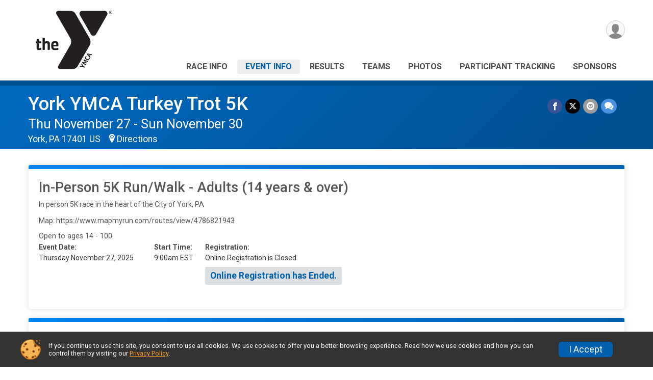

--- FILE ---
content_type: text/html; charset=utf-8
request_url: https://www.yorkyturkeytrot.com/Race/Events/PA/York/YorkYMCA5KTurkeyTrot
body_size: 7920
content:
<!DOCTYPE html>
<html lang="en-US">
	<head>
				<script defer="defer" src="https://cdnjs.runsignup.com/ajax/libs/webfont/1.6.28/webfontloader.js" integrity="sha512-v/wOVTkoU7mXEJC3hXnw9AA6v32qzpknvuUF6J2Lbkasxaxn2nYcl+HGB7fr/kChGfCqubVr1n2sq1UFu3Gh1w==" crossorigin="anonymous"></script>
		<link rel="preconnect" href="https://fonts.gstatic.com" />
		<link rel="preconnect" href="https://www.gstatic.com" />
		<link rel="preconnect" href="https://fonts.googleapis.com" />

				<script defer="defer" type="text/javascript" src="https://d368g9lw5ileu7.cloudfront.net/js/race/templates/raceTemplate3.min.bOzgCU.js"></script>		<script defer="defer" type="text/javascript" src="https://d368g9lw5ileu7.cloudfront.net/js/ui/stickyHeader.min.bLz6Mi.js"></script>
				<script defer="defer" type="text/javascript" src="https://d368g9lw5ileu7.cloudfront.net/js/components/lazyLoad.min.bLGmDc.js"></script>		
				<link rel="stylesheet" type="text/css" href="https://d368g9lw5ileu7.cloudfront.net/css/frameRaceTemplate3.scss.rsu.min.bPB8VX.css" />

		

			<meta name="viewport" content="width=device-width,initial-scale=1,shrink-to-fit=no,viewport-fit=cover" />
	<meta http-equiv="Content-Type" content="text/html;charset=utf-8" />
					
	<meta name="verify-v1" content="pPPI9MXDo069DhV+2itqhV46AR8OWnG+NxzCulTUTns=" />
<meta name="google-site-verification" content="wFyq2zuG7IBY5ilQqEELBypyn04UZIYBgKPHrTMnTUg" />

	<link rel="canonical" href="https://www.yorkyturkeytrot.com/Race/Events/PA/York/YorkYMCA5KTurkeyTrot" />

								<link rel="search" type="application/opensearchdescription+xml" title="RunSignup" href="/opensearch.xml" />
	
<title>York YMCA Turkey Trot 5K</title>

	<meta property="og:url" content="https://www.yorkyturkeytrot.com/Race/Events/PA/York/YorkYMCA5KTurkeyTrot" />

		
	<meta property="og:title" content="York YMCA Turkey Trot 5K" />
	<meta name="twitter:title" content="York YMCA Turkey Trot 5K" />
			<meta name="keywords" content="Run, Running, Sign Up, Race Register, Race Director" />
	<meta name="description" content="The York YMCA Turkey Trot 5K is on Thursday November 27, 2025 to Sunday November 30, 2025. It includes the following events: Virtual 5K - Adults (14 years &amp; over), In-Person 5K Run/Walk - Adults (14 years &amp; over), In-Person 5K Run/Walk - Youth (13 years &amp; under), and Virtual 5K - Youth (13 years &amp; under)." />
	<meta property="og:description" content="The York YMCA Turkey Trot 5K is on Thursday November 27, 2025 to Sunday November 30, 2025. It includes the following events: Virtual 5K - Adults (14 years &amp; over), In-Person 5K Run/Walk - Adults (14 years &amp; over), In-Person 5K Run/Walk - Youth (13 years &amp; under), and Virtual 5K - Youth (13 years &amp; under)." />
	<meta name="twitter:description" content="The York YMCA Turkey Trot 5K is on Thursday November 27, 2025 to Sunday November 30, 2025. It includes the following events: Virtual 5K - Adults (14 years &amp; over), In-Person 5K Run/Walk - Adults (14 years &amp; over), In-Person 5K Run/Walk - Youth (13 years &amp; under), and Virtual 5K - Youth (13 years &amp; under)." />
	<meta property="og:type" content="website" />
				
									
										<meta property="og:image" content="https://d368g9lw5ileu7.cloudfront.net/races/race9019-social1200x630.bJXBa2.jpg" />

										<meta property="og:image:width" content="1200" />
				<meta property="og:image:height" content="630" />
			
			<meta name="twitter:card" content="summary_large_image" />
			<meta name="twitter:image" content="https://d368g9lw5ileu7.cloudfront.net/races/race9019-social1200x630.bJXBa2.jpg" />
				<meta property="og:site_name" content="York YMCA Turkey Trot 5K" />

		



		<link rel="icon" href="https://d368g9lw5ileu7.cloudfront.net/img/nonversioned/favicon/runsignup/icon.png" type="image/png" /> 	<link rel="icon" href="https://d368g9lw5ileu7.cloudfront.net/img/nonversioned/favicon/runsignup/icon.svg" type="image/svg+xml" /> 
		<link rel="apple-touch-icon" href="https://d368g9lw5ileu7.cloudfront.net/img/nonversioned/favicon/runsignup/apple-touch-icon.png" /> 
	<link rel="manifest" href="https://d368g9lw5ileu7.cloudfront.net/manifest/runsignup/site.bJOg53.webmanifest" />

				
							


		
				
								<link rel="stylesheet" type="text/css" href="https://d3dq00cdhq56qd.cloudfront.net/c98566.bPxM_5.bHR-2F/race/9019/fc3adb6473cf5f2a329b04619812dfee/themedRaceTemplate3-otf.scss.css" />
			
				<!-- DYNAMIC_CSS_PLACEHOLDER -->

				
<link rel="stylesheet" type="text/css" href="https://iad-dynamic-assets.runsignup.com/us-east-1-src/prod/iconfonts/ee8f7e0577a3411fb0287beac2f41140/style.css" />
				
	<script type="text/javascript" src="https://cdnjs.runsignup.com/ajax/libs/jquery/3.7.1/jquery.min.js" integrity="sha512-v2CJ7UaYy4JwqLDIrZUI/4hqeoQieOmAZNXBeQyjo21dadnwR+8ZaIJVT8EE2iyI61OV8e6M8PP2/4hpQINQ/g==" crossorigin="anonymous"></script>
	<script type="text/javascript" src="https://cdnjs.runsignup.com/ajax/libs/jqueryui/1.14.1/jquery-ui.min.js" integrity="sha512-MSOo1aY+3pXCOCdGAYoBZ6YGI0aragoQsg1mKKBHXCYPIWxamwOE7Drh+N5CPgGI5SA9IEKJiPjdfqWFWmZtRA==" crossorigin="anonymous"></script>

<script type="application/json" id="sessionJsData">
{
			"csrf": "9b7Vg57QWHqLGVXNcweqIHCqo\/m2cUJ8",
		"serverTzOffset": -18000000
}
</script>

<script type="text/javascript" src="https://d368g9lw5ileu7.cloudfront.net/js/session.min.bN4VU_.js"></script><script type="text/javascript" src="https://d368g9lw5ileu7.cloudfront.net/js/utils.min.bPhFFz.js"></script><script type="text/javascript" src="https://d368g9lw5ileu7.cloudfront.net/js/windows.min.bz27OH.js"></script>
	<script defer="defer" type="text/javascript" src="https://d368g9lw5ileu7.cloudfront.net/js/analytics/runalytics.min.bOsW8C.js"></script>	<script type="application/json" id="runalyticsData">
	{
					"raceId": 9019,
			"timezone": "America\/New_York",
				"analyticsApiBaseUrl": "https:\/\/analytics.runsignup.com\/prod\/",
		"validTrackingSources": [1,100,200,300,400,500,600],
		"validTrackingMediums": [1,200,201,202,203,204,300,400,500,501,600]
	}
	</script>


		
									


	
					<script async src="https://www.googletagmanager.com/gtag/js?id=G-EW8QY8DJRE"></script>
		<script>//<![CDATA[
			window.dataLayer = window.dataLayer || [];
			function gtag(){dataLayer.push(arguments);}
			gtag('js', new Date());
			gtag('config', "G-EW8QY8DJRE"
											);
		//]]></script>
	
															<script async src="https://www.googletagmanager.com/gtag/js?id=G-QKEVS8BTWC"></script>
		<script>//<![CDATA[
			window.dataLayer = window.dataLayer || [];
			function gtag(){dataLayer.push(arguments);}
			gtag('js', new Date());
			gtag('config', "G-QKEVS8BTWC",
				{				"domain": "runsignup.com",
				"user_type": "public",
				"business_line": "RunSignup",
				"site_type": "Race Site"				}
			);
								//]]></script>
	
				
		
																		<script>//<![CDATA[
		!function(f,b,e,v,n,t,s){if(f.fbq)return;n=f.fbq=function(){n.callMethod?
		n.callMethod.apply(n,arguments):n.queue.push(arguments)};if(!f._fbq)f._fbq=n;
		n.push=n;n.loaded=!0;n.version='2.0';n.queue=[];t=b.createElement(e);t.async=!0;
		t.src=v;s=b.getElementsByTagName(e)[0];s.parentNode.insertBefore(t,s)}(window,
		document,'script','https://connect.facebook.net/en_US/fbevents.js');

		// intentionally before init
		fbq('dataProcessingOptions', []);
		
		// init pixel
		fbq('init', 835986913711556);
		fbq('track', 'PageView');
//]]></script>
		
																											
				
				<script defer="defer" type="text/javascript" src="https://d368g9lw5ileu7.cloudfront.net/js/ui/rsuMobileNav.min.bO77bH.js"></script>	</head>
	<body data-popup-style="1">

				<a href="#mainContent" class="rsuBtn rsuBtn--xs rsuBtn--themed margin-0 rsuSkipNavLink">Skip to main content</a>

					<div id="blackOverlay" class="overlay overlayBlack"></div>



	<div id="acceptCookies" style="display: none;">
		<p>
			In order to use RunSignup, your browser must accept cookies.  Otherwise, you will not be able to register for races or use other functionality of the website.
			However, your browser doesn't appear to allow cookies by default.
		</p>
					<p>
				<b>Click the “Accept Cookie Policy” button below to accept the use of cookies on your browser.</b>
			</p>
			<p>
				If you still see this message after clicking the link, then your browser settings are likely set to not allow cookies.
				Please try enabling cookies.  You can find instructions at <a href="https://www.whatismybrowser.com/guides/how-to-enable-cookies/auto">https://www.whatismybrowser.com/guides/how-to-enable-cookies/auto</a>.
			</p>
			<hr class="hr--gray" />
			<div class="ta-center submitBackLinks">
				<form method="post" action="/WidgetAux/AcceptCookies" target="acceptCookies">
					<button type="submit" class="rsuBtn rsuBtn--primary">Accept Cookie Policy</button>
				</form>
			</div>
				<iframe name="acceptCookies" height="0" width="0" frameborder="0" scrolling="no"></iframe>
	</div>
	<script type="text/javascript" src="https://d368g9lw5ileu7.cloudfront.net/js/acceptCookiesPopup.min.bEboUX.js"></script>


				

				
		
								
		
				
<nav class="runnerUI3Nav rsuMobileNav rsuMobileNav--left" data-focus="#rsuMobileNavCloseBtn" aria-hidden="true">
	<button type="button" id="rsuMobileNavCloseBtn" class="rsuMobileNav__closeBtn rsuBtn rsuBtn--text--white rsuBtn--padding-xs margin-t-25 margin-l-10 margin-b-0" aria-label="Close or Skip Mobile Navigation"><i class="icon icon-cross fs-md-2 margin-0" aria-hidden="true" ></i></button>
	<div class="rsuMobileNav__content">
		<ul>
											<li class="rsuMobileNav__link">
											<a href="/Race/Info/PA/York/YorkYMCA5KTurkeyTrot"
													>Race Info</a>
					
														</li>
												<li class="rsuMobileNav__link">
											<a href="/Race/Events/PA/York/YorkYMCA5KTurkeyTrot"
													>Event Info</a>
					
														</li>
												<li class="rsuMobileNav__link">
											<a href="/Race/Results/9019"
													>Results</a>
					
														</li>
												<li class="rsuMobileNav__link">
											<a href="/RaceGroups/9019"
													>Teams</a>
					
														</li>
												<li class="rsuMobileNav__link">
											<a href="/Race/Photos/PA/York/YorkYMCA5KTurkeyTrot"
													>Photos</a>
					
														</li>
												<li class="rsuMobileNav__link">
											<a href="/Race/FindARunner/?raceId=9019"
													>Participant Tracking</a>
					
														</li>
												<li class="rsuMobileNav__link">
											<a href="/Race/Sponsors/PA/York/YorkYMCA5KTurkeyTrot"
													>Sponsors</a>
					
														</li>
																						</ul>
	</div>
</nav>

				<div class="rsuMobileNavOverlay"></div>

				<div class="rsu-template-wrapper rsuMobileNavPageContainer">
			<div id="transparencyScreen"></div>

						
										
				
<div class="rsu-racesite-template2">
		
			
				
<div class="head">
	<div class="container">
		<div class="flex-parent flex-wrap">
			<button type="button" class="rsuMobileNavMenuBtn" aria-label="Toggle Mobile Navigation"><i class="icon icon-menu" aria-hidden="true" ></i></button>
			<div class="template-race-logo">
								<a href="/" >
											<img src="https://d368g9lw5ileu7.cloudfront.net/races/race9019-logo-0.bJXBa2.png" alt="York YMCA Turkey Trot 5K home" />
									</a>
			</div>
			<div class="flex-1 flex-parent template-head-right flex-direction-column">
				<div class="action-buttons flex-parent align-items-center">
																																																	
					<div class="template-avatar-menu">
						
<button type="button" aria-label="User Menu" class="rsuCircleImg rsuCircleImg--xs "  data-rsu-menu="userRsuMenu" style="background-image: url(https://d368g9lw5ileu7.cloudfront.net/img/user.bOhrdK.svg);"></button>
<div class="rsuMenu padding-0" id="userRsuMenu" hidden="hidden">
	<div class="rsuMenu__content overflow-auto">
		<div class="rsuAccountMenu">
			<div class="rsuAccountMenu__header">
																					<img src="https://d368g9lw5ileu7.cloudfront.net/img/logos/logo-rsu.bIAeuH.svg"
					alt=""
					class="rsuAccountMenu__logo"
					style="width: 200px;"
				/>
			</div>
			<div class="rsuAccountMenu__content">
																		<a href="/Login" class="rsuAccountMenu__link">
						<div class="rsuAccountMenu__link__main">
							<div class="rsuAccountMenu__link__img rsuAccountMenu__link__img--signIn" aria-hidden="true"></div>
							<div class="rsuAccountMenu__link__content">
								<div class="rsuAccountMenu__link__content__title">Sign In</div>
							</div>
						</div>
					</a>

										<a href="/CreateAccount?redirect=%2FRace%2FEvents%2FPA%2FYork%2FYorkYMCA5KTurkeyTrot" class="rsuAccountMenu__link">
						<div class="rsuAccountMenu__link__main">
							<div class="rsuAccountMenu__link__img rsuAccountMenu__link__img--createAccount" aria-hidden="true"></div>
							<div class="rsuAccountMenu__link__content">
								<div class="rsuAccountMenu__link__content__title">Create Account</div>
							</div>
						</div>
					</a>

										<a href="https://help.runsignup.com/" class="rsuAccountMenu__link" target="_blank" rel="noopener noreferrer">
						<div class="rsuAccountMenu__link__main">
							<div class="rsuAccountMenu__link__img rsuAccountMenu__link__img--help" aria-hidden="true"></div>
							<div class="rsuAccountMenu__link__content">
								<div class="rsuAccountMenu__link__content__title">Help</div>
							</div>
						</div>
					</a>
							</div>
		</div>
	</div>
</div>

<script defer="defer" type="text/javascript" src="https://d368g9lw5ileu7.cloudfront.net/js/ui/rsuMenu.min.bNnn_m.js"></script>					</div>
				</div>
				<div class="race-navigation flex-1">
					<nav class="runnerUI3Nav">
						<ul class="menu primaryMenu">
																						
	<li >
		<a
							href="/Race/Info/PA/York/YorkYMCA5KTurkeyTrot"
								>Race Info</a>

					</li>
															
	<li class="current">
		<a
							href="/Race/Events/PA/York/YorkYMCA5KTurkeyTrot"
								>Event Info</a>

					</li>
															
	<li >
		<a
							href="/Race/Results/9019"
								>Results</a>

					</li>
															
	<li >
		<a
							href="/RaceGroups/9019"
								>Teams</a>

					</li>
															
	<li >
		<a
							href="/Race/Photos/PA/York/YorkYMCA5KTurkeyTrot"
								>Photos</a>

					</li>
															
	<li >
		<a
							href="/Race/FindARunner/?raceId=9019"
								>Participant Tracking</a>

					</li>
															
	<li >
		<a
							href="/Race/Sponsors/PA/York/YorkYMCA5KTurkeyTrot"
								>Sponsors</a>

					</li>
																											</ul>
					</nav>
				</div>
			</div>
								</div>
	</div>
</div>

														
<div class="race-branding-interior ">
	<div class="container">
		<div class="p-rel race-details flex-parent flex-responsive flex-space-between  ">
			<div class="flex-2">
								<h1 class="runnerUITitle " >
											<a href="/Race/PA/York/YorkYMCA5KTurkeyTrot">York YMCA Turkey Trot 5K</a>
																			</h1>

								<div class="race-date">
										
																				Thu November 27 - Sun November 30
									
							</div>

								<div class="race-location">
																							York, PA 17401 US
											
																<span class="directions">
							<a class="hasTouchscreenUrl icon-location2" href="/Race/Info/PA/York/YorkYMCA5KTurkeyTrot#directions" data-touch-href="https://maps.apple.com/?daddr=90+N+Newberry+St%2CYork+PA+17401" >Directions</a>
						</span>
									</div>
			</div>

						<div class="race-socialshare margin-t-15">
				<div class="shareLinks">
																		




		
												
						






<div class="rsuSocialMediaBtnGroup padding-10">
		<button type="button" class="rsuSocialMediaBtn icon icon-facebook rsuSocialMediaBtn--fb rsuSocialMediaBtn--small" aria-label="Share on Facebook"
		data-share-type="facebook"
		data-url=""
	>
	</button>
	
		<button type="button" class="rsuSocialMediaBtn icon icon-twitter-x rsuSocialMediaBtn--tw rsuSocialMediaBtn--small" data-share-type="twitter" data-popup-id-prefix="raceShareLink" aria-label="Share on Twitter"></button>
	
	<div id="raceShareLink-socialSharePopup-twitter" hidden="hidden" data-append-url="true">
		<div class="formInput margin-t-15">
			<label class="formInput__label margin-t-5" for="socialShareTwitterMessage">Enter your Tweet</label>
			<textarea rows="5" cols="100" class="noTinyMce margin-t-5" id="socialShareTwitterMessage" placeholder="Your Message" required="required">	Check out this race! </textarea>
		</div>

				<div data-action="post">
			<div class="ta-center submitBackLinks">
				<a href="#" rel="me" target="_blank" class="submit rsuBtn rsuBtn--twitter margin-0"><i class="icon icon-twitter-x margin-r-10" aria-hidden="true" ></i> Tweet</a>
			</div>
		</div>
	</div>

				<button type="button" class="rsuSocialMediaBtn icon icon-mail4 rsuSocialMediaBtn--gray rsuSocialMediaBtn--small" aria-label="Share via Email"
		data-share-type="email"
		data-default-recipient=""
		data-email-subject="Check out this race!"
		data-email-body="Check out this race!"
		data-append-current-url="true"
	>
	</button>
		<button type="button" class="rsuSocialMediaBtn icon icon-bubbles2 rsuSocialMediaBtn--sms rsuSocialMediaBtn--small" data-share-type="sms" data-popup-id-prefix="raceShareLink" aria-label="Share through Text"></button>
	
		<div id="raceShareLink-socialSharePopup-sms" hidden="hidden" data-append-url="true">
		<div class="formInput margin-t-15">
			<label class="formInput__label" for="socialShareSmsMessage">Enter your message</label>
			<textarea rows="5" cols="100" class="noTinyMce margin-t-5" id="socialShareSmsMessage" placeholder="Your Message" required="required">Check out this race!</textarea>
		</div>
		<p class="padding-0 ta-center fs-xs-2">Please be advised that utilizing this text feature may result in additional SMS and data charges from your mobile service provider. </p>
		<div data-action="send">
			<div class="ta-center submitBackLinks">
				<a href="" class="submit rsuBtn rsuBtn--twitter margin-0"><i class="icon icon-bubble" aria-hidden="true" ></i> Send Text</a>
			</div>
		</div>
	</div>
</div>

<script defer="defer" type="text/javascript" src="https://d368g9lw5ileu7.cloudfront.net/js/rsuSocialMediaButtons.min.bMZnZw.js"></script>															</div>
			</div>
		</div>
	</div>

		
	<span class="hero-opacity"></span>
</div>
								
				
		<script type="application/ld+json">{"@context":"http:\/\/schema.org","@type":"SportsEvent","additionalType":"Product","name":"York YMCA Turkey Trot 5K","location":{"@type":"Place","name":"York","address":{"@type":"PostalAddress","streetAddress":"90 N Newberry St","addressLocality":"York","postalCode":"17401","addressRegion":"PA","addressCountry":"US"}},"startDate":"2025-11-27T09:00:00-05:00","description":"The Thanksgiving Day tradition continues!\u00a0\nJoin us for our 29th Annual Turkey Trot 5K and burn some calories before the feast!\nRegistration:\nChoose either in-person or virtual for your registration.\u00a0Choose either Adult (14 &amp; over) or Youth (13 &amp; under)Choose Shirt or No ShirtShirts are available through November 16. \u00a0Price increases on October 27, so register early!Race registrations are not eligible for transfer to other runners\nPacket Pick Up:Graham Aquatic Center - 543 N. Newberry St. York, PA 17401\nMonday, November 24, 2025 -\u00a0 3 pm - 7 pmTuesday November 25, 2025 -\u00a0 9 am - 7 pmWednesday, November 26, 2025 - 9 am - 5 pm\nArthur J. Glatfelter Branch YMCA - 90 N. Newberry St. York, PA 17401\nRace day, Thursday, November 27, 2025 - 7 am - 8:50 am\nRace Shirts:Shirts will be distributed at our Packet Pick Up times.\u00a0 Virtual registrants who live outside of York and Lancaster counties may have their shirts shipped for a flat rate $10.\nIn-person Race:\nFree parking is available at the Susquehanna Commerce Cen\u2026","url":"https:\/\/runsignup.com\/Race\/Events\/PA\/York\/YorkYMCA5KTurkeyTrot","image":"https:\/\/d368g9lw5ileu7.cloudfront.net\/frontend\/img\/raceBannerImgs\/springLake.jpg","organizer":{"@type":"Organization","name":"York YMCA Turkey Trot 5K","url":"https:\/\/runsignup.com\/"}}</script>

					
								<div class="race-content">
			<main id="mainContent">
																<div class="container">
					<div class="bs4-row">
						<div class="col-md-12">
														
							
		
	
	

		
												<div class="rsuTile rsuBorderTop rounded-6 padding-20 margin-b-15">
					



<div class="event" id="event-1036091">
	<div>
		<h2 class="fs-lg-1">In-Person 5K Run/Walk - Adults (14 years &amp; over)</h2>
				<div>
						<div class="margin-tb-10">In person 5K race in the heart of the City of York, PA<br />
<br />
Map: https://www.mapmyrun.com/routes/view/4786821943 </div>
			<div class="margin-t-15">
																																												<div class="fs-sm-1 margin-b-5">
							Open to ages 14 - 100.
						</div>
										<dl class="dataList margin-r-20">
																					<div>
																			<dt>Event Date:</dt>
										<dd>Thursday November 27, 2025</dd>
																	</div>
																			<div>
							<dt>Start Time:</dt>
							<dd>9:00am EST</dd>
						</div>
											</dl>
				
													<dl class="dataList">
																		
												
																											<div>
									<dt>Registration:</dt>
									<dd>Online Registration is Closed</dd>
																			<div>
											<p class="rsuWell rounded-3 padding-tb-5 padding-lr-10 margin-t-10 bold d-inline-block">Online Registration has Ended.</p>
										</div>
																	</div>
																		</dl>
				</div>

												
								
								<div class="event-actions">
																															
							
																									
									</div>
				
													</div>
	</div>
</div>


<script type="application/ld+json">{"@context":"http:\/\/schema.org","@type":"SportsEvent","name":"In-Person 5K Run\/Walk - Adults (14 years & over)","startDate":"2025-11-27T09:00:00-05:00","endDate":"2025-11-27T11:59:59-05:00","url":"https:\/\/runsignup.com\/Race\/Events\/PA\/York\/YorkYMCA5KTurkeyTrot#event-1036091","location":{"@type":"Place","name":"York","address":{"@type":"PostalAddress","streetAddress":"90 N Newberry St","addressLocality":"York","postalCode":"17401","addressRegion":"PA","addressCountry":"US"}},"organizer":{"@type":"Organization","name":"York YMCA Turkey Trot 5K","url":"https:\/\/runsignup.com\/"},"superEvent":{"@type":"SportsEvent","additionalType":"Product","name":"York YMCA Turkey Trot 5K","url":"https:\/\/runsignup.com\/Race\/PA\/York\/YorkYMCA5KTurkeyTrot","location":{"@type":"Place","name":"York","address":{"@type":"PostalAddress","streetAddress":"90 N Newberry St","addressLocality":"York","postalCode":"17401","addressRegion":"PA","addressCountry":"US"}},"startDate":"2025-11-27T00:00:00-05:00","endDate":"2025-11-30T23:59:59-05:00","image":"https:\/\/d368g9lw5ileu7.cloudfront.net\/frontend\/img\/raceBannerImgs\/springLake.jpg"}}</script>
				</div>
																			<div class="rsuTile rsuBorderTop rounded-6 padding-20 margin-b-15">
					



<div class="event" id="event-1036743">
	<div>
		<h2 class="fs-lg-1">In-Person 5K Run/Walk - Youth (13 years &amp; under)</h2>
				<div>
						<div class="margin-tb-10">In person 5K race in the heart of the City of York, PA<br />
<br />
Map: https://www.mapmyrun.com/routes/view/4786821943 </div>
			<div class="margin-t-15">
																																												<div class="fs-sm-1 margin-b-5">
							Open to ages 13 and under.
						</div>
										<dl class="dataList margin-r-20">
																					<div>
																			<dt>Event Date:</dt>
										<dd>Thursday November 27, 2025</dd>
																	</div>
																			<div>
							<dt>Start Time:</dt>
							<dd>9:00am EST</dd>
						</div>
											</dl>
				
													<dl class="dataList">
																		
												
																											<div>
									<dt>Registration:</dt>
									<dd>Online Registration is Closed</dd>
																			<div>
											<p class="rsuWell rounded-3 padding-tb-5 padding-lr-10 margin-t-10 bold d-inline-block">Online Registration has Ended.</p>
										</div>
																	</div>
																		</dl>
				</div>

												
								
								<div class="event-actions">
																															
							
																									
									</div>
				
													</div>
	</div>
</div>


<script type="application/ld+json">{"@context":"http:\/\/schema.org","@type":"SportsEvent","name":"In-Person 5K Run\/Walk - Youth (13 years & under)","startDate":"2025-11-27T09:00:00-05:00","endDate":"2025-11-27T11:59:59-05:00","url":"https:\/\/runsignup.com\/Race\/Events\/PA\/York\/YorkYMCA5KTurkeyTrot#event-1036743","location":{"@type":"Place","name":"York","address":{"@type":"PostalAddress","streetAddress":"90 N Newberry St","addressLocality":"York","postalCode":"17401","addressRegion":"PA","addressCountry":"US"}},"organizer":{"@type":"Organization","name":"York YMCA Turkey Trot 5K","url":"https:\/\/runsignup.com\/"},"superEvent":{"@type":"SportsEvent","additionalType":"Product","name":"York YMCA Turkey Trot 5K","url":"https:\/\/runsignup.com\/Race\/PA\/York\/YorkYMCA5KTurkeyTrot","location":{"@type":"Place","name":"York","address":{"@type":"PostalAddress","streetAddress":"90 N Newberry St","addressLocality":"York","postalCode":"17401","addressRegion":"PA","addressCountry":"US"}},"startDate":"2025-11-27T00:00:00-05:00","endDate":"2025-11-30T23:59:59-05:00","image":"https:\/\/d368g9lw5ileu7.cloudfront.net\/frontend\/img\/raceBannerImgs\/springLake.jpg"}}</script>
				</div>
																			<div class="rsuTile rsuBorderTop rounded-6 padding-20 margin-b-15">
					



<div class="event" id="event-1036090">
	<div>
		<h2 class="fs-lg-1">Virtual 5K - Adults (14 years &amp; over)</h2>
				<div>
						<div class="margin-tb-10">This is a virtual run that will be supported by RaceJoy.  A virtual running app to assist in tracking and measuring your course on race day.  <br />
<br />
</div>
			<div class="margin-t-15">
								
													<dl class="dataList">
																		
												
																											<div>
									<dt>Registration:</dt>
									<dd>Online Registration is Closed</dd>
																			<div>
											<p class="rsuWell rounded-3 padding-tb-5 padding-lr-10 margin-t-10 bold d-inline-block">Online Registration has Ended.</p>
										</div>
																	</div>
																		</dl>
				</div>

												
								
								<div class="event-actions">
																															
							
																									
									</div>
				
													</div>
	</div>
</div>



				</div>
																			<div class="rsuTile rsuBorderTop rounded-6 padding-20 margin-b-15">
					



<div class="event" id="event-1036744">
	<div>
		<h2 class="fs-lg-1">Virtual 5K - Youth (13 years &amp; under)</h2>
				<div>
						<div class="margin-tb-10">This is a virtual run that will be supported by RaceJoy.  A virtual running app to assist in tracking and measuring your course on race day.  </div>
			<div class="margin-t-15">
								
													<dl class="dataList">
																		
												
																											<div>
									<dt>Registration:</dt>
									<dd>Online Registration is Closed</dd>
																			<div>
											<p class="rsuWell rounded-3 padding-tb-5 padding-lr-10 margin-t-10 bold d-inline-block">Online Registration has Ended.</p>
										</div>
																	</div>
																		</dl>
				</div>

												
								
								<div class="event-actions">
																															
							
																									
									</div>
				
													</div>
	</div>
</div>



				</div>
								
		

<script type="text/javascript">//<![CDATA[
	$(function() {
		// Expand event group
		if (/^#eventGroup-/.test(window.location.hash))
			$(window.location.hash).find(".eventGroupDetailsToggle").click();
	});
//]]></script>

<div id="tooltip-signupFeeHelp" hidden="hidden">
			This is a service fee for processing your  registration. This may be slightly higher or lower per registrant than the amount shown here.	</div>

<script defer="defer" type="text/javascript" src="https://d368g9lw5ileu7.cloudfront.net/js/ui/expando.min.bObPAI.js"></script>						</div>
											</div>
				</div>
			</main>
		</div>
	
		
<div class="race-footer noPrint">
		

		
	<div class="bs4-row no-gutters race-footer-navigation">
		<div class="col-md-12">
			<div class="container">
				<div class="bs4-row foot-nav-column ">
																<div class="col-md-3 col-sm-3 race-footer-logo">
							<div class="race-logo-footer">
								<span class="footer-scale">
																		
																												<img src="https://d368g9lw5ileu7.cloudfront.net/races/race9019-logo-0.bJXBa2.png" alt="York YMCA Turkey Trot 5K" />
																	</span>
							</div>
						</div>
					
																							<div class="col-md-3 col-sm-3 foot-nav-items">
								<ul>
																																																															<li>
													<a href="/Race/Info/PA/York/YorkYMCA5KTurkeyTrot" class="foot-nav-item">Race Info</a>
												</li>
																																																																																				<li>
													<a href="/RaceGroups/9019" class="foot-nav-item">Teams</a>
												</li>
																																																																																				<li>
													<a href="/Race/Sponsors/PA/York/YorkYMCA5KTurkeyTrot" class="foot-nav-item">Sponsors</a>
												</li>
																																						</ul>
							</div>
													<div class="col-md-3 col-sm-3 foot-nav-items">
								<ul>
																																																															<li>
													<a href="/Race/Events/PA/York/YorkYMCA5KTurkeyTrot" class="foot-nav-item">Event Info</a>
												</li>
																																																																																				<li>
													<a href="/Race/Photos/PA/York/YorkYMCA5KTurkeyTrot" class="foot-nav-item">Photos</a>
												</li>
																																						</ul>
							</div>
													<div class="col-md-3 col-sm-3 foot-nav-items">
								<ul>
																																																															<li>
													<a href="/Race/Results/9019" class="foot-nav-item">Results</a>
												</li>
																																																																																				<li>
													<a href="/Race/FindARunner/?raceId=9019" class="foot-nav-item">Participant Tracking</a>
												</li>
																																						</ul>
							</div>
															</div>
			</div>
		</div>
	</div>

	<div class="bs4-row no-gutters race-copyright">
				<div class="col-md-12">
			<div class="container">										<footer>
											<span class="copyrightText">Powered by RunSignup, &copy; 2026</span>
					
																																				<span class="alignRight margin-r-15">
							<a href="/Race/9019/PrivacyPolicy">Privacy Policy</a> |
							<a id="footerContactLink" href="/Race/Info/PA/York/YorkYMCA5KTurkeyTrot#contactFormSection" target="_blank" rel="noopener noreferrer">Contact This Race</a>
						</span>
									</footer>
						</div>		</div>
	</div>
</div>

	<script defer="defer" src="https://cdnjs.runsignup.com/ajax/libs/popper.js/2.11.8/umd/popper.min.js" integrity="sha512-TPh2Oxlg1zp+kz3nFA0C5vVC6leG/6mm1z9+mA81MI5eaUVqasPLO8Cuk4gMF4gUfP5etR73rgU/8PNMsSesoQ==" crossorigin="anonymous"></script>
	<script defer="defer" src="https://cdnjs.runsignup.com/ajax/libs/tippy.js/6.3.7/tippy.umd.min.js" integrity="sha512-2TtfktSlvvPzopzBA49C+MX6sdc7ykHGbBQUTH8Vk78YpkXVD5r6vrNU+nOmhhl1MyTWdVfxXdZfyFsvBvOllw==" crossorigin="anonymous"></script>

		</div>

			
						
		</div>

				




														



<div id="cookiePolicyPopup" class="drawer drawer--bottom">
	<div class="drawer__content flex-parent flex-responsive align-items-center">
		<img src="https://d368g9lw5ileu7.cloudfront.net/img/frontend2018/cookie-img.bFehfM.png" width="40" height="40" alt="" class="margin-r-15 margin-r-0-medium-down hidden-phone" />
				<div class="flex-2 margin-r-15 hidden-md-down">
			<p class="fs-xs-2 margin-0 padding-tb-5 lh-initial">
				If you continue to use this site, you consent to use all cookies. We use cookies to offer you a better browsing experience. Read how we use cookies and how you can control them by visiting our <a href="/About-Us/Privacy-Policy" target="_blank">Privacy Policy</a>.
			</p>
		</div>
				<div class="flex-2 hidden-md-up">
			<p class="fs-sm-1 margin-0 padding-tb-5 lh-initial">
				If you continue to use this site, you consent to use all cookies. <button type="button" class="rsuExpando bkg-none border-0 color-inherit fs-sm-1" data-content-id="cookieMsg" aria-controls="cookieMsg">Learn More</button>
			</p>
			<div class="rsuExpando__content" id="cookieMsg" aria-expanded="false" hidden="hidden">
				<p class="fs-xs-2 margin-0">We use cookies to offer you a better browsing experience. Read how we use cookies and how you can control them by visiting our <a href="/About-Us/Privacy-Policy" target="_blank">Privacy Policy</a>.</p>
			</div>
		</div>
				<button type="button" class="rsuBtn rsuBtn--secondary rsuBtn--sm">I Accept</button>
	</div>
</div>

<script defer="defer" type="text/javascript" src="https://d368g9lw5ileu7.cloudfront.net/js/frontend.min.bOuWg-.js"></script>						

																			
		
		
		
		
		
		
		
		
		
		
		
			
						
				
		
		
		
		
		
		
		
				
		
		
		
		
			
																						
		
																														
				
	</body>
</html>
<!-- Response time: 0.063786 --><!-- DB: N -->